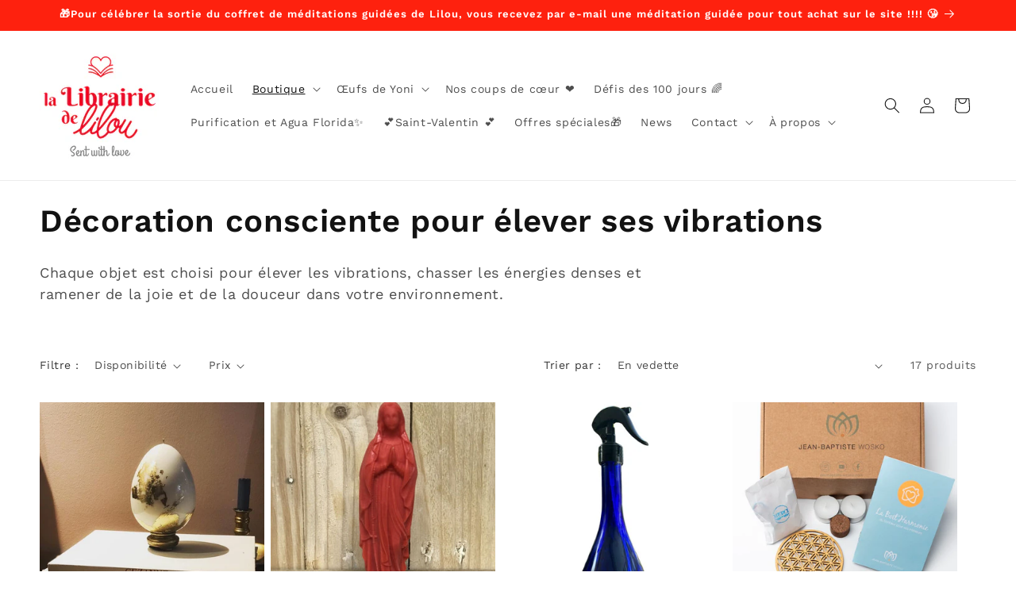

--- FILE ---
content_type: application/x-javascript
request_url: https://app.cart-bot.net/public/status/shop/liloumace.myshopify.com.js?1769639625
body_size: -319
content:
var giftbee_settings_updated='1769623564c';

--- FILE ---
content_type: application/x-javascript; charset=utf-8
request_url: https://bundler.nice-team.net/app/shop/status/liloumace.myshopify.com.js?1769639625
body_size: -353
content:
var bundler_settings_updated='1769623694c';